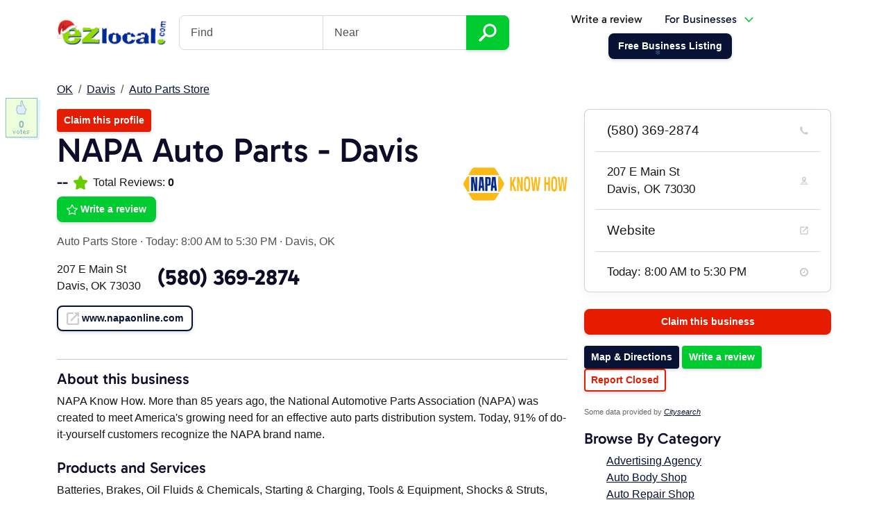

--- FILE ---
content_type: text/html; charset=utf-8
request_url: https://ezlocal.com/ok/davis/auto-parts-store/094207968
body_size: 12878
content:



<!doctype html>

<html lang="en">
    <head><meta charset="utf-8" /><meta name="viewport" content="width=device-width, initial-scale=1" /><title>
	NAPA Auto Parts - Davis - Auto Parts Store - Davis, OK 73030
</title><link rel="icon" type="image/png" href="/favicon-96x96.png" sizes="96x96" /><link rel="icon" type="image/svg+xml" href="/favicon.svg" /><link rel="shortcut icon" href="/favicon.ico" /><link rel="apple-touch-icon" sizes="180x180" href="/apple-touch-icon.png" /><meta name="apple-mobile-web-app-title" content="EZlocal" /><link rel="manifest" href="/site.webmanifest" /><meta name="theme-color" content="#e9f2f9" /><link href="/s/c/ezlocaldash.min.css?8" rel="stylesheet" />

        <script async src="https://www.googletagmanager.com/gtag/js?id=G-H3F2NE2GYD"></script>
        <script>
            window.dataLayer = window.dataLayer || [];
            function gtag() { dataLayer.push(arguments); }
            gtag('js', new Date());
            gtag('config', 'G-H3F2NE2GYD');
        </script>

            
    <link rel="amphtml" href="https://ezlocal.com/ok/davis/auto-parts-store/094207968/amp">
    <script type="application/ld+json">{"@context": "https://schema.org","@type": "LocalBusiness","@id": "https://www.napaonline.com/stores/ok/davis/207-e-main-st?cid=pl_yext_jobber_Davis_25953#identity","name": "NAPA Auto Parts - Davis","image": "http://a.mktgcdn.com/p/rcHTSxVAlGqNfYiAJq8LOnypxcRX-kaPdYIclfZREyE/1.0000/213x213.png","url": "https://www.napaonline.com/stores/ok/davis/207-e-main-st?cid=pl_yext_jobber_Davis_25953","telephone": "(580) 369-2874","geo": {"@type": "GeoCoordinates","latitude": 34.5045162642727,"longitude": -97.1205206215381},"address": {"@type": "PostalAddress","streetAddress": "207 E Main St","addressLocality": "Davis","addressRegion": "OK","postalCode": "73030","addressCountry": "US"}}</script>
    <link href="/s/c/profile.css" rel="stylesheet" />
</head>
    <body>
        <div class="container">
            <nav class="navbar navbar-expand-lg navbar-light justify-content-between" aria-label="Main Navigation">            
                <button class="navbar-toggler collapsed" type="button" data-bs-toggle="collapse" data-bs-target="#searchbox" aria-controls="searchbox" aria-expanded="false" aria-label="Toggle search"><svg xmlns="http://www.w3.org/2000/svg" width="18" height="18" fill="currentColor" class="bi bi-search" viewBox="0 0 16 16"><path d="M11.742 10.344a6.5 6.5 0 1 0-1.397 1.398h-.001c.03.04.062.078.098.115l3.85 3.85a1 1 0 0 0 1.415-1.414l-3.85-3.85a1.007 1.007 0 0 0-.115-.1zM12 6.5a5.5 5.5 0 1 1-11 0 5.5 5.5 0 0 1 11 0z"/></svg></button>
                <a class="navbar-brand bg-transparent shadow-none" href="/"><img id="ctl00_iEZlocalLogo" src="../../../s/i/ezlocal-holiday.png" alt="EZlocal.com - Local Search Made EZ" style="width:160px;" /></a>
                <button class="navbar-toggler collapsed" type="button" data-bs-toggle="collapse" data-bs-target="#mainnav" aria-controls="mainnav" aria-expanded="false" aria-label="Toggle navigation"><span class="navbar-toggler-icon"></span></button>
                <div class="navbar-collapse collapse flex-grow-0" id="searchbox">
                           
                        <form action="/search" class="headersearch">
                            <h4 class="d-lg-none">Find a business</h4>
                            <div class="input-group">
                                <input type="text" class="form-control" name="q" placeholder="Find" aria-label="Find"><input type="text" class="form-control" name="by" placeholder="Near">
                                <button type="submit" name="bSearch" class="btn btn-secondary btn-lg"><img src="/s/i/ico/search-icon.svg" alt="Search Icon" title="Find Businesses" height="26" /></button>                    
                            </div>
                        </form>                    
                    
                </div>
                
                
                    <div class="navbar-collapse collapse flex-grow-0" id="mainnav">
                        
                            <ul class="nav justify-content-center align-items-center ms-lg-auto">
                                <li class="nav-item"><a class="nav-link text-dark" href="/contribute/logup.aspx">Write a review</a></li>                            
                                <li class="nav-item me-5" >
                                    <a class="nav-link dropdown-toggle" data-bs-toggle="dropdown" aria-expanded="false" href="https://dash.ezlocal.com/">For Businesses</a>                                
                                    <div class="dropdown-menu fade-down p-0">
                                        <a class="dropdown-item border-bottom py-3" href="https://dash.ezlocal.com/welcome/">
                                            <h5>Dash by EZlocal</h5>
                                            <p class="m-0 small">Powerful do-it-yourself digital presence<br />management tools.</p>
                                        </a>
                                        <a class="dropdown-item border-bottom py-3" href="https://ezlocalpro.com/">
                                            <h5>EZlocal Pro</h5>
                                            <p class="m-0 small">Let our experts take care of your online<br />presence for you.</p>
                                        </a>
                                        <a class="dropdown-item bg-primary py-3" href="https://dash.ezlocal.com/login.aspx">
                                            <span class="text-white m-0">Business Owner Login <img src="/s/i/ico/box-arrow-in-right.svg?1" alt="Box with arrow icon" /></span>
                                        </a>
                                    </div>
                                </li>
                                <li class="nav-item"><a href="https://dash.ezlocal.com/newlisting/" class="btn btn-primary"><span>Free Business Listing</span></a></li>
                            </ul>                        
                        
                    </div>        
                            
            </nav>
        </div>
      
        
        
        <form method="post" action="./094207968?ID=4207968&amp;ProfileSource=9&amp;Cat=auto-parts-store&amp;City=davis&amp;State=ok&amp;re=1" id="aspnetForm">
<div class="aspNetHidden">
<input type="hidden" name="__VIEWSTATE" id="__VIEWSTATE" value="/[base64]/[base64]/[base64]/[base64]" />
</div>

<div class="aspNetHidden">

	<input type="hidden" name="__VIEWSTATEGENERATOR" id="__VIEWSTATEGENERATOR" value="7D0AD61C" />
</div>
    
    <div class="container py-4">
        <nav aria-label="breadcrumb">
            <ol class="breadcrumb">
                <li class="breadcrumb-item"><a id="ctl00_ContentPlaceHolder1_hBCState" href="../../../ok">OK</a></li>
                <li class="breadcrumb-item"><a id="ctl00_ContentPlaceHolder1_hBCCity" href="../../davis">Davis</a></li>
                <li class="breadcrumb-item"><a id="ctl00_ContentPlaceHolder1_hBCCategory" href="../auto-parts-store">Auto Parts Store</a></li>
            </ol>
        </nav>

        <div class="row">
            <div class="col-md-8">
                
<a href="https://dash.ezlocal.com/newlisting/claim/?refs=claim&ID=4207968" class="btn btn-sm btn-danger">Claim this profile</a>  


<div class="row">
    <div class="col">
        <h1 class="display-2">NAPA Auto Parts - Davis</h1>
        

        <div class="d-flex align-items-center mb-2">
            <h4 class="mb-0">--</h4>
            <img src="/s/i/ico/stars/star-green.svg" alt="EZlocal Rating Star" height="20" class="px-2" />
            <p class="mb-0">Total Reviews: <strong>0</strong></p>
        </div>

        <p><a href="/contribute/?PID=4207968&PS=9&rev=1" class="btn btn-secondary d-inline-flex align-items-center"><img src="/s/i/ico/stars/star-outline.svg" height="16" alt="Star Review" class="me-1" /> Write a review</a></p>
        <p class="text-body-secondary">Auto Parts Store<span class="px-1">·</span><a href="/ok/davis/auto-parts-store/094207968/#hours" class="text-decoration-none text-body-secondary">Today: 8:00 AM to 5:30 PM</a><span class="px-1">·</span>Davis, OK</p>



        <div class="row align-items-center mb-3">
            <div class="col-lg-auto adr">
                <p class="street-address m-0" itemprop="streetAddress">207 E Main St</p>
                <p class="m-0">
                    Davis,
                    OK 
                    73030
                </p>
            </div>
            <div class="col-lg">
                <h3 class="tel m-lg-0 display-3 fw-bold">(580) 369-2874</h3>
            </div>
        </div>
        <p class="website mb-4"><a href="https://www.napaonline.com/stores/ok/davis/207-e-main-st?cid=pl_yext_jobber_Davis_25953" class="url btn btn-outline-primary" rel="nofollow"><img src="/s/i/ico/p/website.svg" alt="Website icon" width="18" class="me-1" />www.napaonline.com</a></p>
    </div>
    <div class="col-auto">
        <img id="ctl00_ContentPlaceHolder1_ctrlProfileheading_iLogo" class="rounded d-none d-md-block" src="http://a.mktgcdn.com/p/rcHTSxVAlGqNfYiAJq8LOnypxcRX-kaPdYIclfZREyE/1.0000/213x213.png" alt="NAPA Auto Parts - Davis Logo" style="width:150px;" />
    </div>
</div>

<hr />

                
                
                
                <h4>About this business</h4><div class="mb-4">NAPA Know How. More than 85 years ago, the National Automotive Parts Association (NAPA) was created to meet America&apos;s growing need for an effective auto parts distribution system. Today, 91% of do-it-yourself customers recognize the NAPA brand name.</div><h4>Products and Services</h4><div class="mb-4"><div class="row"></div><p>Batteries, Brakes, Oil Fluids &amp; Chemicals, Starting &amp; Charging, Tools &amp; Equipment, Shocks &amp; Struts, Belts &amp; Hoses, Heating &amp; Cooling, Exhaust Systems, Engine Parts, ATV, Exhaust Pipes, Hydraulic Hoses, Marine

Our Specialties: Auto Parts, Exterior Accessories, Interior Accessories, ATV, Exhaust Pipes, Farm &amp; Agriculture, Heavy Duty, Hydraulic Hoses, Lawn &amp; Garden, Marine, Recreational Vehicles</p></div><hr />
                <h4>Payments Accepted</h4><div class="mb-4"><span class="badge text-bg-success mb-2 me-2">American Express</span><span class="badge text-bg-success mb-2 me-2">Discover</span><span class="badge text-bg-success mb-2 me-2">PayPal</span><span class="badge text-bg-success mb-2 me-2">Personal Checks</span><span class="badge text-bg-success mb-2 me-2">Cash</span><span class="badge text-bg-success mb-2 me-2">Mastercard</span><span class="badge text-bg-success mb-2 me-2">Visa</span></div><hr />

                <div>
                    <div class="pcategories"><a rel="tag" href="/search/?q=Auto Parts Store&by=Davis%2c+OK+73030" title="Category: Auto Parts Store" >auto parts store</a></div>
                
                    <div class="row">
                        
                        
                        <div class="col-md-6"><div class="pyearestablished">1925</div></div>
                        
                        
                        
                        
                        
                        
                        
                        
                        
                        
                        
                        
                        
                        
                        
                        
                    </div>

                    
                    
                    
                    <div id="hours" class="allhours">
                        <span class="hrs">Mon</span> 8:00 AM to 5:30 PM<br /><span class="hrs">Tue</span> 8:00 AM to 5:30 PM<br /><span class="hrs">Wed</span> 8:00 AM to 5:30 PM<br /><span class="hrs">Thu</span> 8:00 AM to 5:30 PM<br /><span class="hrs">Fri</span> 8:00 AM to 5:30 PM<br /><span class="hrs">Sat</span> 8:00 AM to 2:00 PM<br /><span class="hrs">Sun</span> Closed<br />
                    </div>
                    <hr />

                    
                                <h4>Features</h4>
                                <div class="row mb-4">
                            
                                </div>
                            
                    
                    <div class="reviews">
                        <h2 id="reviews" class="display-2">Reviews for NAPA Auto Parts - Davis</h2>
                        <div class="alert alert-warning">Be the first to write a review for NAPA Auto Parts - Davis on EZlocal!</div>
                        
                        <p><a id="ctl00_ContentPlaceHolder1_hWriteReview" class="btn btn-secondary" href="../../../contribute/default.aspx?PID=4207968&amp;PS=9&amp;rev=1">Write a review</a></p>
                        


        



                        
                    </div>                    
                </div>
            </div>

            <div class="col-md-4">
                <div class="card shadow mb-4 py-0">

                    <div class="list-group list-group-flush">
                        <a class="list-group-item py-3 fs-5 d-flex justify-content-between align-items-center rounded-0" href="tel:5803692874">(580) 369-2874<img src="/s/i/ico/p/phone.png" alt="Phone Icon" width="12" /></a>
                        <a href="https://www.google.com/search?q=207+E+Main+St%2cDavis%2cOK+73030" target="_blank" class="list-group-item py-3 fs-6 d-flex justify-content-between align-items-center"><div class="pe-3">207 E Main St<br>Davis, OK 73030</div><img src="/s/i/ico/p/map.png" width="12" alt="Map Icon" /></a>                                
                        <a class="list-group-item py-3 fs-5 d-flex justify-content-between align-items-center" href="https://www.napaonline.com/stores/ok/davis/207-e-main-st?cid=pl_yext_jobber_Davis_25953"> Website <img src="/s/i/ico/p/website.png" alt="Arrow out Icon" width="12" /></a>                               
                        <div class="list-group-item py-3 fs-6 d-flex justify-content-between align-items-center"><span>Today: 8:00 AM to 5:30 PM</span><img src="/s/i/ico/p/hours.png" alt="Clock Icon" /></div>       
                        
                    </div>
                </div>

                <p>
                    
                </p>             
                
                
         
                <p><a id="ctl00_ContentPlaceHolder1_hSideClaim" class="btn w-100 btn-danger" href="https://dash.ezlocal.com/newlisting/claim/?refs=claim&amp;ID=4207968">Claim this business</a></p>
                                
                             

                <p>
                    <a id="ctl00_ContentPlaceHolder1_hlMap" class="btn btn-sm btn-primary" href="094207968/map">Map & Directions</a>
                    <a id="ctl00_ContentPlaceHolder1_hSideReview" class="btn btn-sm btn-secondary" href="../../../contribute/default.aspx?PID=4207968&amp;PS=9&amp;rev=1">Write a review</a>
                    <a id="ctl00_ContentPlaceHolder1_hSideReport" class="btn btn-sm btn-outline-danger" href="https://secure.ezlocal.com/contact/remove-listing-user.aspx?lurl=http%3a%2f%2fezlocal.com%2fok%2fdavis%2fauto-parts-store%2f094207968">Report Closed</a>                    
                </p>

                <p><span style="text-align:center;color:#666;font-size:11px">Some data provided by <em><a href="http://www.citysearch.com/profile/8270928/davis_ok/e_a_auto.html">Citysearch</a></em><span></p>

                <h4>Browse By Category</h4>
                <div class="sidecategories"><ul class="col"><div class="col-xs-6"><a id="ctl00_ContentPlaceHolder1_topcategories1_rCategories_ctl00_hCat" title="Advertising Agency" href="/tn/cordova/advertising-agency">Advertising Agency</a></div><div class="col-xs-6"><a id="ctl00_ContentPlaceHolder1_topcategories1_rCategories_ctl01_hCat" title="Auto Body Shop" href="/tn/cordova/auto-body-shop">Auto Body Shop</a></div><div class="col-xs-6"><a id="ctl00_ContentPlaceHolder1_topcategories1_rCategories_ctl02_hCat" title="Auto Repair Shop" href="/tn/cordova/auto-repair-shop">Auto Repair Shop</a></div><div class="col-xs-6"><a id="ctl00_ContentPlaceHolder1_topcategories1_rCategories_ctl03_hCat" title="Beauty Salon" href="/tn/cordova/beauty-salon">Beauty Salon</a></div><div class="col-xs-6"><a id="ctl00_ContentPlaceHolder1_topcategories1_rCategories_ctl04_hCat" title="Car Dealer" href="/tn/cordova/car-dealer">Car Dealer</a></div><div class="col-xs-6"><a id="ctl00_ContentPlaceHolder1_topcategories1_rCategories_ctl05_hCat" title="Cleaning Service" href="/tn/cordova/cleaning-service">Cleaning Service</a></div><div class="col-xs-6"><a id="ctl00_ContentPlaceHolder1_topcategories1_rCategories_ctl06_hCat" title="Clothing Store" href="/tn/cordova/clothing-store">Clothing Store</a></div><div class="col-xs-6"><a id="ctl00_ContentPlaceHolder1_topcategories1_rCategories_ctl07_hCat" title="Consultant" href="/tn/cordova/consultant">Consultant</a></div><div class="col-xs-6"><a id="ctl00_ContentPlaceHolder1_topcategories1_rCategories_ctl08_hCat" title="Electrician" href="/tn/cordova/electrician">Electrician</a></div><div class="col-xs-6"><a id="ctl00_ContentPlaceHolder1_topcategories1_rCategories_ctl09_hCat" title="Florist" href="/tn/cordova/florist">Florist</a></div><div class="col-xs-6"><a id="ctl00_ContentPlaceHolder1_topcategories1_rCategories_ctl10_hCat" title="Furniture Store" href="/tn/cordova/furniture-store">Furniture Store</a></div><div class="col-xs-6"><a id="ctl00_ContentPlaceHolder1_topcategories1_rCategories_ctl11_hCat" title="Greeting Card Shop" href="/tn/cordova/greeting-card-shop">Greeting Card Shop</a></div><div class="col-xs-6"><a id="ctl00_ContentPlaceHolder1_topcategories1_rCategories_ctl12_hCat" title="Hair Salon" href="/tn/cordova/hair-salon">Hair Salon</a></div><div class="col-xs-6"><a id="ctl00_ContentPlaceHolder1_topcategories1_rCategories_ctl13_hCat" title="Home Builder" href="/tn/cordova/home-builder">Home Builder</a></div><div class="col-xs-6"><a id="ctl00_ContentPlaceHolder1_topcategories1_rCategories_ctl14_hCat" title="Insurance Agency" href="/tn/cordova/insurance-agency">Insurance Agency</a></div><div class="col-xs-6"><a id="ctl00_ContentPlaceHolder1_topcategories1_rCategories_ctl15_hCat" title="Jeweler" href="/tn/cordova/jeweler">Jeweler</a></div><div class="col-xs-6"><a id="ctl00_ContentPlaceHolder1_topcategories1_rCategories_ctl16_hCat" title="Landscape Designer" href="/tn/cordova/landscape-designer">Landscape Designer</a></div><div class="col-xs-6"><a id="ctl00_ContentPlaceHolder1_topcategories1_rCategories_ctl17_hCat" title="Lawn Care Service" href="/tn/cordova/lawn-care-service">Lawn Care Service</a></div><div class="col-xs-6"><a id="ctl00_ContentPlaceHolder1_topcategories1_rCategories_ctl18_hCat" title="Marketing Agency" href="/tn/cordova/marketing-agency">Marketing Agency</a></div><div class="col-xs-6"><a id="ctl00_ContentPlaceHolder1_topcategories1_rCategories_ctl19_hCat" title="Painter" href="/tn/cordova/painter">Painter</a></div><div class="col-xs-6"><a id="ctl00_ContentPlaceHolder1_topcategories1_rCategories_ctl20_hCat" title="Party Planner" href="/tn/cordova/party-planner">Party Planner</a></div><div class="col-xs-6"><a id="ctl00_ContentPlaceHolder1_topcategories1_rCategories_ctl21_hCat" title="Pet Store" href="/tn/cordova/pet-store">Pet Store</a></div><div class="col-xs-6"><a id="ctl00_ContentPlaceHolder1_topcategories1_rCategories_ctl22_hCat" title="Photographer" href="/tn/cordova/photographer">Photographer</a></div><div class="col-xs-6"><a id="ctl00_ContentPlaceHolder1_topcategories1_rCategories_ctl23_hCat" title="Pizza Restaurant" href="/tn/cordova/pizza-restaurant">Pizza Restaurant</a></div><div class="col-xs-6"><a id="ctl00_ContentPlaceHolder1_topcategories1_rCategories_ctl24_hCat" title="Plumber" href="/tn/cordova/plumber">Plumber</a></div><div class="col-xs-6"><a id="ctl00_ContentPlaceHolder1_topcategories1_rCategories_ctl25_hCat" title="Print Shop" href="/tn/cordova/print-shop">Print Shop</a></div><div class="col-xs-6"><a id="ctl00_ContentPlaceHolder1_topcategories1_rCategories_ctl26_hCat" title="Real Estate Agency" href="/tn/cordova/real-estate-agency">Real Estate Agency</a></div><div class="col-xs-6"><a id="ctl00_ContentPlaceHolder1_topcategories1_rCategories_ctl27_hCat" title="Restaurant" href="/tn/cordova/restaurant">Restaurant</a></div><div class="col-xs-6"><a id="ctl00_ContentPlaceHolder1_topcategories1_rCategories_ctl28_hCat" title="Roofing Contractor" href="/tn/cordova/roofing-contractor">Roofing Contractor</a></div><div class="col-xs-6"><a id="ctl00_ContentPlaceHolder1_topcategories1_rCategories_ctl29_hCat" title="Used Car Dealer" href="/tn/cordova/used-car-dealer">Used Car Dealer</a></div></ul></div>
                
            </div>

        </div>
        <hr />
    </div>

    <div class="container">
        <div class="text-center">
             <p>Browse Davis Businesses:<br /> <a id="ctl00_ContentPlaceHolder1_hlPopular" href="../popular-searches">Popular</a> | <a href="/ok/davis/0">#</a> | <a href="/ok/davis/a">A</a> | <a href="/ok/davis/b">B</a> | <a href="/ok/davis/c">C</a> | <a href="/ok/davis/d">D</a> | <a href="/ok/davis/e">E</a> | <a href="/ok/davis/f">F</a> | <a href="/ok/davis/g">G</a> | <a href="/ok/davis/h">H</a> | <a href="/ok/davis/i">I</a> | <a href="/ok/davis/j">J</a> | <a href="/ok/davis/k">K</a> | <a href="/ok/davis/l">L</a> | <a href="/ok/davis/m">M</a> | <a href="/ok/davis/n">N</a> | <a href="/ok/davis/o">O</a> | <a href="/ok/davis/p">P</a> | <a href="/ok/davis/q">Q</a> | <a href="/ok/davis/r">R</a> | <a href="/ok/davis/s">S</a> | <a href="/ok/davis/t">T</a> | <a href="/ok/davis/u">U</a> | <a href="/ok/davis/v">V</a> | <a href="/ok/davis/w">W</a> | <a href="/ok/davis/x">X</a> | <a href="/ok/davis/y">Y</a> | <a href="/ok/davis/z">Z</a></p>
        </div>

        <div id="thumbr" class="hidden-sm"><p id="p4207968">0</p></div>
             
    </div>

    <div class="modal fade" id="lightboxModal" tabindex="-1" aria-labelledby="lightboxModalLabel" aria-hidden="true">
        <div class="modal-dialog modal-dialog-centered modal-lg">
            <div class="modal-content bg-transparent border-0">
                <button type="button" class="btn-close btn-close-white position-absolute top-0 end-0 m-3" data-bs-dismiss="modal" aria-label="Close"></button>
                <div class="modal-body text-center">
                    <img id="modalImage" class="img-fluid rounded" alt="Enlarged Image" />
                </div>
            </div>
        </div>
    </div>

    <div class="modal fade" id="videoModal" tabindex="-1" aria-labelledby="videoModalLabel" aria-hidden="true">
        <div class="modal-dialog modal-dialog-centered modal-lg">
            <div class="modal-content bg-transparent border-0">
                <button type="button" class="btn-close btn-close-white position-absolute top-0 end-0 m-3" data-bs-dismiss="modal" aria-label="Close"></button>
                <div class="modal-body p-0">
                    <div id="videoContainer"></div>
                </div>
            </div>
        </div>
    </div>


</form>

        
        
        


<div class="container py-5">
    <div id="brag" class="row text-center align-items-center justify-content-center py-3">
        <div class="col-4 col-lg-2">
            <img src="/s/i/f/google-reviews.png" alt="Google Reviews" class="img-fluid" />
        </div>
        <div class="col-lg-2 d-none d-lg-block">
            <img src="/s/i/f/facebook-advertising.png" alt="Facebook Ads" class="img-fluid" />
        </div>                
        <div class="col-4 col-lg-2">
            <img src="/s/i/f/years-in-service.svg" alt="EZlocal 17 Years" class="img-fluid" />
        </div>    
        <div class="col-4 col-lg-2">
            <a href="https://www.bbb.org/chicago/business-reviews/internet-marketing-services/ezlocal-in-lombard-il-53000245/"><img src="/s/i/f/ezlocal-bbb.png" alt="BBB A+" class="img-fluid" /></a>
        </div>
        <div class="col-lg-2 d-none d-lg-block">
            <img src="/s/i/f/BingAds_Accredited_Badge.png" alt="Bing Ads" class="img-fluid" />
        </div>                
    </div>
</div>


<footer class="bg-light pt-5">          

    <div class="container">
        <div class="row justify-content-between mb-5">
            <div class="col col-sm-6 text-center text-sm-start">
                <a href="https://secure.ezlocal.com/contact.aspx" class="btn btn-lg px-4 btn-outline-light"><img src="/s/i/ico/envelope.svg" alt="Envelope Icon" class="me-1"/>Email Us</a>
            </div>
            <div class="col col-sm-auto text-center">
                <p class="mb-1"><a href="https://dash.ezlocal.com/newlisting/" class="btn btn-lg btn-secondary px-5">Free Business Listing</a></p>
                <p><a href="https://dash.ezlocal.com/pricing/" class="text-muted">or see our plans & pricing</a></p>
            </div>
        </div>
        <div class="row">
            <div class="col-lg col-6 order-1 order-lg-0">
                <h5 class="pb-1">Company</h5>
                <ul class="list-unstyled mb-4">
                    <li><a href="https://ezlocal.com/about/">About Us</a></li>
                    <li><a href="https://ezlocal.com/about/team/">Meet the Team</a></li>                            
                    <li><a href="https://sellforthebest.com/">Careers</a></li>
                    <li><a href="https://affiliates.ezlocal.com/">Affiliates</a></li>                            
                    <li><a href="https://dash.ezlocal.com/help/">Help</a></li>
                    <li><a href="https://secure.ezlocal.com/contact.aspx">Contact</a></li>
                    <li><a href="https://ezlocal.com/blog/">Blog</a></li>  
                </ul>
            </div>
            <div class="col-lg col-6 order-0 order-lg-1">
                <h5 class="pb-1">Dash by EZlocal</h5>
                <ul class="list-unstyled mb-4">
                    <li><a href="https://dash.ezlocal.com/">Do-It-Yourself Solutions</a></li>
                    <li><a href="https://dash.ezlocal.com/services/listing-sync/">Listings Management</a></li>
                    <li><a href="https://dash.ezlocal.com/services/ai-tools/">AI Tools</a></li>
                    <li><a href="https://dash.ezlocal.com/services/ai-listings/">AI Listings</a></li>
                    <li><a href="https://dash.ezlocal.com/services/social-media/">Social AI</a></li>
                    <li><a href="https://dash.ezlocal.com/services/reputation">AI Reputation</a></li>
                    <li><a href="https://dash.ezlocal.com/services/geo-grid-rank-tracker">Rank Tracking</a></li>
                    <li><a href="https://dash.ezlocal.com/services/check-ins/">Local Check-ins</a></li>
                    <li><a href="https://dash.ezlocal.com/services/website/">AI Website Builder</a></li>
                </ul>

                <h5 class="pb-1">Support</h5>
                <ul class="list-unstyled mb-4">
                    <li><a href="https://dash.ezlocal.com/help/">Help Center</a></li>
                    <li><a href="https://dash.ezlocal.com/help/faq/">FAQ</a></li>
                    <li><a href="https://dash.ezlocal.com/login.aspx">Business Owner Login</a></li>
                </ul>
            </div>
            <div class="col-lg col-12 order-2 order-lg-2">
                <h5 class="pb-1">EZlocal Pro for Business</h5>
                <ul class="list-unstyled mb-4">
                    <li><a href="https://pro.ezlocal.com/">Managed Services</a></li>
                    <li><a href="https://pro.ezlocal.com/solutions/local.aspx">Local SEO</a></li>
                    <li><a href="https://pro.ezlocal.com/solutions/websites.aspx">Custom Web Design</a></li>
                    <li><a href="https://pro.ezlocal.com/solutions/social.aspx">Social Management</a></li>
                    <li><a href="https://pro.ezlocal.com/solutions/reputation.aspx">Reputation Management</a></li>
                    <li><a href="https://pro.ezlocal.com/solutions/ads.aspx">Google Ads Management</a></li>
                    <li><a href="https://pro.ezlocal.com/solutions/lsa/">Local Services Ads</a></li>
                    <li><a href="https://pro.ezlocal.com/solutions/seo.aspx">Search Engine Optimization</a></li>
                    <li><a href="https://pro.ezlocal.com/solutions/websites/aichat/">AI Chatbot</a></li>
                </ul>

                <h5 class="pb-1">Objectives</h5>
                <ul class="list-unstyled mb-4">
                    <li><a href="https://pro.ezlocal.com/solutions/reputation.aspx">Google Reviews</a></li>
                    <li><a href="https://pro.ezlocal.com/solutions/local.aspx">Local SEO</a></li>
                    <li><a href="https://pro.ezlocal.com/solutions/local.aspx">Google for Local Business</a></li>
                    <li><a href="https://pro.ezlocal.com/solutions/local.aspx">Voice Search</a></li>
                </ul>
            </div>
            <div class="col-lg col-12 order-3">
                <h5 class="pb-1">Directory</h5>
                <ul class="list-unstyled mb-4">
                    <li><a href="https://ezlocal.com/contribute/">Contributor Login</a></li>
                    <li><a href="https://dash.ezlocal.com/login.aspx">Business Profile Login</a></li>
                    <li><a href="https://dash.ezlocal.com/newlisting/">Claim your Business Page</a></li>
                    <li><a href="https://dash.ezlocal.com/agency/">Bulk Listings Management</a></li>
                    <li><a href="https://dash.ezlocal.com/help/data-quality/">Listing Guidelines</a></li>
                    <li><a href="https://ezlocal.com/sitemap/NewListings.aspx">Newest Listings</a></li>
                    <li><a href="https://ezlocal.com/sitemap/city-guides/">City Guides</a></li>
                </ul>
            </div>
            <div class="col-lg col-12 order-4">
                <h5 class="pb-1">Local SEO Resources</h5>
                <ul class="list-unstyled mb-4">
                    <li><a href="https://ezlocal.com/tools/">Local Search Tools</a></li>
                    <li><a href="https://ezlocal.com/tools/map-radius/">Map Radius Tool</a></li>
                    <li><a href="https://ezlocal.com/tools/schema-generator/">Business Schema Generator</a></li>
                    <li><a href="https://ezlocal.com/tools/meta-title-counter/">Meta Length Tool</a></li>
                    <li><a href="https://ezlocal.com/tools/google-review-link-generator/">Google Review Link Generator</a></li>
                    <li><a href="https://ezlocal.com/tools/get-lat-lon/">Get Latitude, Longitude</a></li>
                    <li><a href="https://ezlocal.com/learning-center/glossary/">Local Search Glossary</a></li>
                    <li><a href="https://ezlocal.com/learning-center/">Learning Center</a></li>
                </ul>

                <div class="text-center text-lg-end">
                    <p><a href="https://www.google.com/partners/agency?id=2157104286" target="_blank"><img src="/s/i/f/GooglePartnerBadgeClickable.svg"/></a></p>

                    <h6>Follow EZlocal</h6>
                    <ul class="list-inline mb-4">                
                        <li class="list-inline-item"><a href="https://www.facebook.com/EZlocal"><img title="EZlocal on Facebook" src="/s/i/ico/social/facebook.svg" alt="Facebook Logo" /></a></li>
                        <li class="list-inline-item"><a href="https://www.youtube.com/@ezlocal"><img title="EZlocal on YouTube" src="/s/i/ico/social/youtube.svg" alt="YouTube Logo" /></a></li>
                        <li class="list-inline-item"><a href="https://www.instagram.com/ezlocalpro" rel="publisher"><img title="EZlocal on Instagram" src="/s/i/ico/social/instagram.svg" alt="Instagram Logo" width="32" /></a></li>
                        <li class="list-inline-item"><a href="https://twitter.com/ezlocal"><img title="EZlocal on X" src="/s/i/ico/social/x.svg" alt="X Logo" /></a></li>
                    </ul>
                </div>
            </div>
        </div>

        <div class="row justify-content-between mt-4">
            <div class="col-12 col-lg-auto text-center text-lg-start">                        
                <ul class="list-inline small">
                    <li class="list-inline-item align-middle"><a href="/"><img src="/ezlocal.svg" alt="EZlocal Logo" height="28" /></a></li>
                    <li class="list-inline-item align-middle"><a href="/legal/privacy/" class="text-muted">Privacy</a></li>
                    <li class="list-inline-item align-middle"><a href="/legal/website-terms/" class="text-muted">Terms of Use</a></li>
                </ul>
            </div>
            <div class="col-lg col-12 text-center text-lg-end text-muted small"><p><small>Copyright &copy; 2007-2026 EZlocal.com, Inc. All Rights Reserved.</small></p></div>
        </div>    
    </div>
</footer>

        <script src="/s/j/jquery-3.6.0.min.js"></script>
        <script src="/s/j/bootstrap.bundle.min.js?1"></script>
        <script src="/s/j/rocks5.js"></script>
        
    <script>
        function showImage(imageUrl) {
            var modalImage = document.getElementById('modalImage');
            modalImage.src = imageUrl;
        }
        function showEmbed(index) {
   
            var embedCode = document.getElementById('embedCode-' + index).innerHTML;
            var videoContainer = document.getElementById('videoContainer');
            videoContainer.innerHTML = embedCode;
        }

        document.getElementById('videoModal').addEventListener('hidden.bs.modal', function () {
            var videoContainer = document.getElementById('videoContainer');
            videoContainer.innerHTML = '';
        });

        $(document).scroll(function () {
            if ($(window).width() < 768) {
                $("#staticbusiness").fadeOut();
                return;
            }

            var y = $(this).scrollTop();
            if (y > 200) {
                if ($("#staticbusiness").is(':hidden')) {
                    $("#staticbusiness").fadeIn();
                }
            } else {
                $("#staticbusiness").fadeOut();
            }
        });

        function thumbMagic(url, profid) {
            $.get(url + "?ProfileID=" + profid, function (data) {
                $("#p" + profid).html(data);
                if ($('#toastContainer').length === 0) {
                    $('body').append(`<div class="toast-container position-fixed bottom-0 end-0 p-3" id="toastContainer"></div>`);
                }
                var toastHTML = `
                    <div class="toast align-items-center text-bg-success border-0" role="alert" aria-live="assertive" aria-atomic="true">
                        <div class="d-flex">
                            <div class="toast-body">
                                Vote processed!
                            </div>
                            <button type="button" class="btn-close btn-close-white me-2 m-auto" data-bs-dismiss="toast" aria-label="Close"></button>
                        </div>
                    </div>`;
                $('#toastContainer').append(toastHTML);
                var toastElement = $('#toastContainer .toast').last()[0];
                var toast = new bootstrap.Toast(toastElement, {
                    delay: 4000
                });
                toast.show();
                $(toastElement).on('hidden.bs.toast', function () {
                    $(this).remove();
                });
            });
        }

        $("#thumbr,.thumbs").click(function () { thumbMagic("/xml/thumbs.ashx", $(this).children("p").attr("id").replace("p", "")); });

    </script>


        <script src="/s/j/jquery.snow.min.js"></script>    
            

    <script>(function(){function c(){var b=a.contentDocument||a.contentWindow.document;if(b){var d=b.createElement('script');d.innerHTML="window.__CF$cv$params={r:'9bebf8cc3912ebb9',t:'MTc2ODU0OTMwMQ=='};var a=document.createElement('script');a.src='/cdn-cgi/challenge-platform/scripts/jsd/main.js';document.getElementsByTagName('head')[0].appendChild(a);";b.getElementsByTagName('head')[0].appendChild(d)}}if(document.body){var a=document.createElement('iframe');a.height=1;a.width=1;a.style.position='absolute';a.style.top=0;a.style.left=0;a.style.border='none';a.style.visibility='hidden';document.body.appendChild(a);if('loading'!==document.readyState)c();else if(window.addEventListener)document.addEventListener('DOMContentLoaded',c);else{var e=document.onreadystatechange||function(){};document.onreadystatechange=function(b){e(b);'loading'!==document.readyState&&(document.onreadystatechange=e,c())}}}})();</script><script defer src="https://static.cloudflareinsights.com/beacon.min.js/vcd15cbe7772f49c399c6a5babf22c1241717689176015" integrity="sha512-ZpsOmlRQV6y907TI0dKBHq9Md29nnaEIPlkf84rnaERnq6zvWvPUqr2ft8M1aS28oN72PdrCzSjY4U6VaAw1EQ==" data-cf-beacon='{"version":"2024.11.0","token":"24eff0cd16394af7a3dffba158220cbe","r":1,"server_timing":{"name":{"cfCacheStatus":true,"cfEdge":true,"cfExtPri":true,"cfL4":true,"cfOrigin":true,"cfSpeedBrain":true},"location_startswith":null}}' crossorigin="anonymous"></script>
</body>
</html>


--- FILE ---
content_type: image/svg+xml
request_url: https://ezlocal.com/s/i/ico/stars/star-green.svg
body_size: -40
content:
<?xml version="1.0" encoding="utf-8"?>
<!-- Generator: Adobe Illustrator 24.3.0, SVG Export Plug-In . SVG Version: 6.00 Build 0)  -->
<svg version="1.1" id="Layer_1" xmlns="http://www.w3.org/2000/svg" xmlns:xlink="http://www.w3.org/1999/xlink" x="0px" y="0px"
	 viewBox="0 0 16 16" style="enable-background:new 0 0 16 16;" xml:space="preserve">
<style type="text/css">
	.st0{fill:#66CC00;}
</style>
<path class="st0" d="M15.01,5.2l-4.14-0.6L9.03,0.67c-0.42-0.9-1.65-0.9-2.07,0L5.13,4.6L0.99,5.2C0.04,5.34-0.34,6.56,0.35,7.26
	l3.01,3.03l-0.73,4.3c-0.17,0.99,0.83,1.74,1.67,1.27L8,13.8l3.69,2.05c0.85,0.47,1.84-0.28,1.67-1.27l-0.73-4.3l3.01-3.03
	C16.34,6.56,15.96,5.34,15.01,5.2z"/>
</svg>


--- FILE ---
content_type: image/svg+xml
request_url: https://ezlocal.com/s/i/ico/p/open-hours.svg
body_size: 316
content:
<svg id="Layer_1" data-name="Layer 1" xmlns="http://www.w3.org/2000/svg" viewBox="0 0 41 41"><defs><style>.cls-1{fill:#ccc;}</style></defs><path class="cls-1" d="M21,6.88a.94.94,0,0,0,.94-.94V5.53a.94.94,0,1,0-1.88,0v.41A.94.94,0,0,0,21,6.88Z" transform="translate(-0.5 -0.41)"/><path class="cls-1" d="M21,34.94a.94.94,0,0,0-.94.94v.41a.94.94,0,1,0,1.88,0v-.41A.94.94,0,0,0,21,34.94Z" transform="translate(-0.5 -0.41)"/><path class="cls-1" d="M6,20H5.62a.94.94,0,1,0,0,1.88H6A.94.94,0,0,0,6,20Z" transform="translate(-0.5 -0.41)"/><path class="cls-1" d="M36.38,20H36a.94.94,0,0,0,0,1.88h.41a.94.94,0,1,0,0-1.88Z" transform="translate(-0.5 -0.41)"/><path class="cls-1" d="M12.7,8.42a.94.94,0,0,0,.82.47A.9.9,0,0,0,14,8.76a.94.94,0,0,0,.34-1.29l-.21-.35a.94.94,0,0,0-1.28-.35,1,1,0,0,0-.35,1.29Z" transform="translate(-0.5 -0.41)"/><path class="cls-1" d="M29.3,33.4a.94.94,0,1,0-1.63,1l.21.35a.93.93,0,0,0,.81.48,1,1,0,0,0,.47-.13,1,1,0,0,0,.35-1.29Z" transform="translate(-0.5 -0.41)"/><path class="cls-1" d="M7.56,27.58l-.35.21a.94.94,0,0,0,.47,1.75,1,1,0,0,0,.47-.12l.36-.21a.94.94,0,0,0-1-1.63Z" transform="translate(-0.5 -0.41)"/><path class="cls-1" d="M34,14.37a.9.9,0,0,0,.47-.13l.35-.21a.93.93,0,0,0,.35-1.28,1,1,0,0,0-1.29-.35l-.36.21A.94.94,0,0,0,34,14.37Z" transform="translate(-0.5 -0.41)"/><path class="cls-1" d="M29.16,6.77a.93.93,0,0,0-1.28.35l-.21.35A.94.94,0,0,0,28,8.76a.9.9,0,0,0,.47.13.94.94,0,0,0,.82-.47l.21-.36A1,1,0,0,0,29.16,6.77Z" transform="translate(-0.5 -0.41)"/><path class="cls-1" d="M14,33.06a.94.94,0,0,0-1.29.34l-.21.36a1,1,0,0,0,.35,1.29,1,1,0,0,0,.47.13.93.93,0,0,0,.81-.48l.21-.35A.94.94,0,0,0,14,33.06Z" transform="translate(-0.5 -0.41)"/><path class="cls-1" d="M8.51,12.61l-.36-.21a1,1,0,0,0-1.29.35A.93.93,0,0,0,7.21,14l.35.21a.9.9,0,0,0,.47.13.94.94,0,0,0,.48-1.76Z" transform="translate(-0.5 -0.41)"/><path class="cls-1" d="M34.79,27.79l-.35-.21a.94.94,0,1,0-.95,1.63l.36.21a1,1,0,0,0,.47.12.94.94,0,0,0,.47-1.75Z" transform="translate(-0.5 -0.41)"/><path class="cls-1" d="M21,.41a20.5,20.5,0,1,0,20.5,20.5A20.53,20.53,0,0,0,21,.41Zm0,37.7a17.2,17.2,0,1,1,17.2-17.2A17.22,17.22,0,0,1,21,38.11Z" transform="translate(-0.5 -0.41)"/><path class="cls-1" d="M21.82,22.34l6.44-3.72a1.65,1.65,0,1,0-1.65-2.85l-5.33,3.07-6-6.1a1.65,1.65,0,0,0-2.35,2.32l6.93,7a1.65,1.65,0,0,0,1.17.49A1.6,1.6,0,0,0,21.82,22.34Z" transform="translate(-0.5 -0.41)"/></svg>

--- FILE ---
content_type: image/svg+xml
request_url: https://ezlocal.com/s/i/ico/p/verified.svg
body_size: -42
content:
<svg id="Layer_1" data-name="Layer 1" xmlns="http://www.w3.org/2000/svg" viewBox="0 0 41 40.68"><defs><style>.cls-1{fill:#ccc;}</style></defs><path class="cls-1" d="M41.05,21.47,40.36,20a5,5,0,0,1-.4-2.79l.23-1.65A5,5,0,0,0,38,10.61l-1.4-.9A5,5,0,0,1,34.7,7.58L34,6.07a5,5,0,0,0-4.54-2.93H27.8a5,5,0,0,1-2.7-.79l-1.4-.9a5,5,0,0,0-5.4,0l-1.4.9a5,5,0,0,1-2.7.79H12.53A5,5,0,0,0,8,6.07L7.3,7.58A5,5,0,0,1,5.45,9.71l-1.4.9a5,5,0,0,0-2.24,4.91L2,17.17A5,5,0,0,1,1.64,20L1,21.47a5,5,0,0,0,.77,5.35l1.09,1.26A5,5,0,0,1,4,30.64l.24,1.64a5,5,0,0,0,3.54,4.09l1.59.47a5,5,0,0,1,2.37,1.52l1.09,1.26A5,5,0,0,0,18,41.14l1.59-.47a5,5,0,0,1,2.82,0l1.59.47a5,5,0,0,0,5.19-1.52l1.09-1.26a5,5,0,0,1,2.37-1.52l1.59-.47a5,5,0,0,0,3.54-4.09L38,30.64a5,5,0,0,1,1.17-2.56l1.09-1.26A5,5,0,0,0,41.05,21.47ZM18,29.7l-7.71-7.32L13.53,19,18,23.29l11.3-10.63,3.2,3.39Z" transform="translate(-0.5 -0.66)"/></svg>

--- FILE ---
content_type: image/svg+xml
request_url: https://ezlocal.com/s/i/ico/social/facebook.svg
body_size: 398
content:
<svg width="32" height="32" viewBox="0 0 32 32" fill="none" xmlns="http://www.w3.org/2000/svg">
<g id="facebook">
<path id="Vector" d="M13.1427 22.6088C13.1427 21.7917 13.1419 20.9745 13.1427 20.1575C13.1438 19.2193 13.1442 18.281 13.1512 17.3428C13.152 17.2331 13.1186 17.214 13.0165 17.2142C11.8299 17.2177 10.6435 17.2154 9.45694 17.2184C9.36452 17.2186 9.3328 17.1999 9.33301 17.1005C9.33658 15.7605 9.33637 14.4207 9.33322 13.0807C9.33301 12.9884 9.35801 12.9652 9.45022 12.9654C10.6437 12.9685 11.8373 12.9662 13.0308 12.9697C13.131 12.9699 13.1589 12.9463 13.1587 12.8447C13.1547 11.7851 13.1547 10.7256 13.1566 9.66613C13.1589 8.51188 13.4185 7.42328 14.0069 6.41822C14.6917 5.24838 15.71 4.5311 17.0355 4.23542C18.159 3.98483 19.2927 3.92727 20.4345 4.09537C20.9225 4.16726 21.4094 4.24477 21.8974 4.31646C21.9799 4.32851 22.0127 4.35406 22.0123 4.44591C22.0083 5.56068 22.0087 6.67567 22.0116 7.79044C22.0118 7.88228 21.9885 7.90223 21.8942 7.90202C21.4607 7.90099 21.0269 7.90867 20.5933 7.91844C20.3207 7.92467 20.0476 7.93195 19.7758 7.95272C19.01 8.01132 18.4399 8.37225 18.096 9.05711C17.8658 9.51528 17.7853 10.0136 17.7746 10.5174C17.7578 11.3062 17.7683 12.0954 17.7637 12.8843C17.7633 12.9702 17.8082 12.9677 17.8685 12.9677C18.5789 12.9668 19.2895 12.9672 19.9999 12.9672C20.5635 12.9672 21.1269 12.9672 21.6905 12.9672C21.8478 12.9672 21.849 12.9672 21.8285 13.1196C21.6478 14.454 21.4659 15.7882 21.2882 17.123C21.2766 17.2098 21.2437 17.2269 21.163 17.2269C20.0814 17.2246 19.0001 17.225 17.9185 17.2254C17.7456 17.2254 17.7654 17.208 17.7654 17.3734C17.765 20.8633 17.7654 24.3533 17.765 27.8433C17.765 28.0231 17.7824 27.9971 17.6083 27.9971C16.1593 27.9977 14.7102 27.9965 13.2612 27.9998C13.1606 28 13.1335 27.9753 13.1335 27.8745C13.1367 26.1191 13.1358 24.3639 13.1358 22.6086C13.1379 22.6086 13.1402 22.6086 13.1423 22.6086L13.1427 22.6088Z" fill="#00CC32"/>
</g>
</svg>


--- FILE ---
content_type: image/svg+xml
request_url: https://ezlocal.com/s/i/ico/p/year-established.svg
body_size: -154
content:
<svg id="Layer_1" data-name="Layer 1" xmlns="http://www.w3.org/2000/svg" viewBox="0 0 39.96 41"><defs><style>.cls-1{fill:#ccc;}</style></defs><path class="cls-1" d="M39.68,3.87H31V.5H11V3.87H2.32A1.3,1.3,0,0,0,1,5.17v1A15,15,0,0,0,12.11,20.63a10,10,0,0,0,6.28,5.09v1.53h.79v4.44h-.79v1.44H14.07v5h-1.5V41.5H29.43V38.15h-1.5v-5H23.61V31.69h-.79V27.25h.79V25.72a10,10,0,0,0,6.28-5.09A15,15,0,0,0,41,6.16v-1A1.3,1.3,0,0,0,39.68,3.87ZM3.62,6.47H11v9.6a10.17,10.17,0,0,0,.11,1.47A12.4,12.4,0,0,1,3.62,6.47ZM30.88,17.54A10.17,10.17,0,0,0,31,16.07V6.47h7.39A12.4,12.4,0,0,1,30.88,17.54Z" transform="translate(-1.02 -0.5)"/></svg>